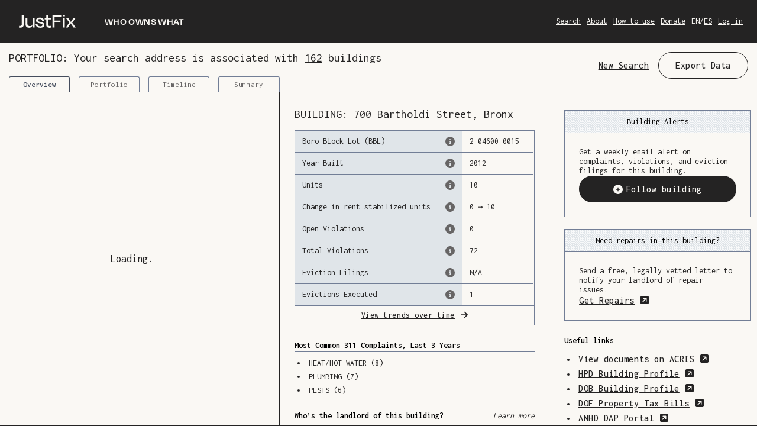

--- FILE ---
content_type: image/svg+xml
request_url: https://whoownswhat.justfix.org/static/media/accordionchevron.019fd631.svg
body_size: 412
content:
<?xml version="1.0" encoding="UTF-8"?>
<svg width="13px" height="6px" viewBox="0 0 13 6" version="1.1" xmlns="http://www.w3.org/2000/svg" xmlns:xlink="http://www.w3.org/1999/xlink">
    <!-- Generator: Sketch 63.1 (92452) - https://sketch.com -->
    <title>accordionchevron</title>
    <desc>Created with Sketch.</desc>
    <g id="Page-1" stroke="none" stroke-width="1" fill="none" fill-rule="evenodd">
        <g id="accordionchevron" transform="translate(7.000000, 3.000000) scale(1, -1) translate(-7.000000, -3.000000) translate(1.000000, 0.000000)" stroke="#454D5D">
            <polyline id="Path" points="0 5.65674 5.65685 -0.000117 11.3137 5.65674"></polyline>
        </g>
    </g>
</svg>